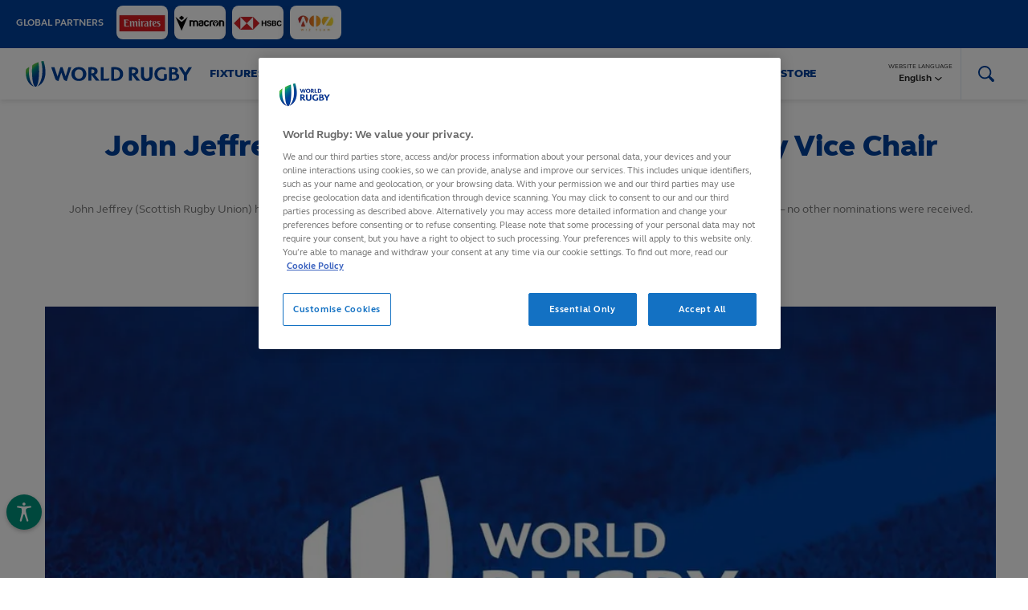

--- FILE ---
content_type: text/html;charset=utf-8
request_url: https://www.world.rugby/news/802450/john-jeffrey-nominated-for-vacant-world-rugby-vice-chair-position
body_size: 14332
content:
<!DOCTYPE html>
<!--[if lt IE 7]><html class="no-js lt-ie9 lt-ie8 lt-ie7"><![endif]-->
<!--[if IE 7]><html class="no-js lt-ie9 lt-ie8"><![endif]-->
<!--[if IE 8]><html class="no-js lt-ie9"><![endif]-->
<!--[if gt IE 8]><!-->
<html class="no-js">
<!--<![endif]-->
<html>
<head>
    <!-- Designed and built by Pulselive - www.pulselive.com -->
    <meta charset="utf-8">
    <meta http-equiv="X-UA-Compatible" content="IE=edge,chrome=1">
    <meta name="viewport" content="width=device-width, initial-scale=1, user-scalable=0">
    <link rel="icon" type="image/png" href="/resources/prod/v9.19.3/i/favicons/favicon-irb-32x32.png" sizes="32x32" />
    <link rel="icon" type="image/png" href="/resources/prod/v9.19.3/i/favicons/favicon-irb-16x16.png" sizes="16x16" />

    <meta name="twitter:card" content="summary_large_image">
    <meta name="twitter:site" content="@WorldRugby">
    <meta name="og:image" content="https://www.world.rugby/resources/prod/v9.19.3/i/meta/wr.png">
    <meta name="author" content="worldrugby.org">
    
    <link rel="preconnect" href="https://assetscdn.stackla.com" crossorigin>
    <link rel="dns-prefetch" href="https://assetscdn.stackla.com">
    <link rel="preconnect" href="https://www.google-analytics.com" crossorigin>
    <link rel="dns-prefetch" href="https://www.google-analytics.com">

    <!-- preloads -->
    <!-- The below script has been introduced to stop users being able to search for uppercase characters within the site url
    i.e a user could search https://world.rugby?lang=EN which would cause the page to not pick up the language parameter.
    It checks to see if the search is the same value as the lowercase version of the window location. If it
    is not, then it redirects to the lowercase version, which will then request the correct version of the page. 
    -->
    <script>
        if ( window.location.search !== window.location.search.toLowerCase() ) {
            window.location.href = `${ window.location.origin }${ window.location.pathname }${ window.location.search.toLowerCase() }`
        }
    </script>
    
    <link as="style" href="/resources/prod/v9.19.3/css/t-wr.css" rel="preload">
    <!--<link as="script" href="/resources/prod/v9.19.3/js/3rdparty-lib.js" rel="preload">-->
    <!--<link as="script" href="/resources/prod/v9.19.3/js/pulse-lib.js" rel="preload">-->
    
    
    <!--<link as="script" href="/resources/prod/v9.19.3/js/pulse-ui.js" rel="preload">
    <link as="script" href="/resources/prod/v9.19.3/js/3rdparty-lib-vh.js" rel="preload">
    <link as="script" href="/resources/prod/v9.19.3/js/pulse-common-vh.js" rel="preload">-->
    
    <link as="script" href="/resources/prod/v9.19.3/js/3rdparty-lib.js" rel="preload">
    <link as="script" href="/resources/prod/v9.19.3/js/pulse-lib.js" rel="preload">
    <link as="script" href="/resources/prod/v9.19.3/js/pulse-ui.js" rel="preload">

    <meta name="twitter:title" content="John Jeffrey nominated for vacant World Rugby Vice Chair position | World Rugby"/>
<meta name="twitter:image" content="https://resources.worldrugby-rims.pulselive.com/photo-resources/2025/02/05/0ea593c5-073f-4d68-b81d-c3af2ea183bd/2020-WR_mark_generic.jpg?width=550&height=367"/>
<meta property="og:image" content="https://resources.worldrugby-rims.pulselive.com/photo-resources/2025/02/05/0ea593c5-073f-4d68-b81d-c3af2ea183bd/2020-WR_mark_generic.jpg?width=550&height=367"/>
<title>John Jeffrey nominated for vacant World Rugby Vice Chair position | World Rugby</title>
<meta property="og:image:height" content="367"/>
<meta name="keywords" content="text"/>
<meta property="og:image:width" content="550"/>
<meta property="og:type" content="article"/>
<meta property="twitter:card" content="summary_large_image"/>
<meta name="description" content="John Jeffrey (Scottish Rugby Union) has been nominated in accordance with the World Rugby Bye-Laws for the vacant position of Vice Chair – no other nominations were received."/>
<meta name="twitter:description" content="John Jeffrey (Scottish Rugby Union) has been nominated in accordance with the World Rugby Bye-Laws for the vacant position of Vice Chair – no other nominations were received."/>
<meta property="og:url" content="https://www.world.rugby/news/802450?lang=en"/>
<meta property="og:title" content="John Jeffrey nominated for vacant World Rugby Vice Chair position | World Rugby"/>
<meta property="og:description" content="John Jeffrey (Scottish Rugby Union) has been nominated in accordance with the World Rugby Bye-Laws for the vacant position of Vice Chair – no other nominations were received."/>

    
    <link rel="stylesheet" href="/resources/prod/v9.19.3/css/t-wr.css">
    
            <meta property="og:locale" content="en_gb" />
            <meta property="og:locale:alternate" content="ja_jp" />
            <meta property="og:locale:alternate" content="es_es" />
            <meta property="og:locale:alternate" content="fr_fr" />


<link rel="alternate" href="https://www.world.rugby/news/802450/john-jeffrey-nominated-for-vacant-world-rugby-vice-chair-position" hreflang="x-default"  />
<link rel="alternate" href="https://www.world.rugby/news/802450/john-jeffrey-nominated-for-vacant-world-rugby-vice-chair-position?lang=en" hreflang="en" />
<link rel="alternate" href="https://www.world.rugby/news/802450/john-jeffrey-nominated-for-vacant-world-rugby-vice-chair-position?lang=fr" hreflang="fr" />
<link rel="alternate" href="https://www.world.rugby/news/802450/john-jeffrey-nominated-for-vacant-world-rugby-vice-chair-position?lang=es" hreflang="es" />
<link rel="alternate" href="https://www.world.rugby/news/802450/john-jeffrey-nominated-for-vacant-world-rugby-vice-chair-position?lang=ja" hreflang="ja" />

    <script src="////translations.wr-rims-prod.pulselive.com/production/worldrugby/en.js"></script>


    <!-- Google Tag Manager -->
<script>(function(w,d,s,l,i){w[l]=w[l]||[];w[l].push({'gtm.start':
new Date().getTime(),event:'gtm.js'});var f=d.getElementsByTagName(s)[0],
j=d.createElement(s),dl=l!='dataLayer'?'&l='+l:'';j.async=true;j.src=
'https://www.googletagmanager.com/gtm.js?id='+i+dl;f.parentNode.insertBefore(j,f);
})(window,document,'script','dataLayer','GTM-T7G6VWT');</script>
<!-- End Google Tag Manager -->


<script data-widget="facebook-pixel" data-script="common_cmp-oob-vendors" data-embed-code="!function(f,b,e,v,n,t,s)
{if(f.fbq)return;n=f.fbq=function(){n.callMethod?
n.callMethod.apply(n,arguments):n.queue.push(arguments)};
if(!f._fbq)f._fbq=n;n.push=n;n.loaded=!0;n.version='2.0';
n.queue=[];t=b.createElement(e);t.async=!0;
t.src=v;s=b.getElementsByTagName(e)[0];
s.parentNode.insertBefore(t,s)}(window,document,'script',
'https://connect.facebook.net/en_US/fbevents.js');
fbq('init', '1018419418718574');
fbq('track', 'PageView');"></script>
<noscript>
    <img height="1" width="1" src="https://www.facebook.com/tr?id=1018419418718574&ev=PageView&noscript=1"/>
</noscript>

<!-- OneTrust Cookies Consent Notice start for www.world.rugby --> <script src="https://cdn.cookielaw.org/scripttemplates/otSDKStub.js"  type="text/javascript" charset="UTF-8" data-domain-script="f7a5ea7a-5037-4f43-b0dc-9d39a2e3bdc0" ></script> <script type="text/javascript"> function OptanonWrapper() { } </script> <!-- OneTrust Cookies Consent Notice end for www.world.rugby -->

<script type="text/javascript">
    setTimeout(function() { 
        const cookieLink = document.querySelector('#onetrust-policy-text a');
        if( cookieLink ) {
            cookieLink.setAttribute('target','_blank')
        }
    }, 1000);
</script>
    
        <style>
            .vh-featured-series-playlist__background-video #vjs-big-pause-button {
                display: none !important;
            }
            .partner-bar__item-wrapper.cms-images .partner-bar__image {
                max-width: 100%;
            }
        </style>
    
</head>

<body>
    

    <!-- Google Tag Manager (noscript) -->
<noscript><iframe src="https://www.googletagmanager.com/ns.html?id=GTM-T7G6VWT"
height="0" width="0" style="display:none;visibility:hidden"></iframe></noscript>
<!-- End Google Tag Manager (noscript) -->


<div
    data-script="world-rugby_bloomreach"
    class='js-bloomreach-settings u-hide'
    data-target="https://api.uk.exponea.com"
    data-token="584a2910-3793-11ee-8fb8-badd09eede69"
    data-non_personalized_weblayers="true">
</div>
    
<section class="mainContent " >
    <div class="flex-content">
        




    <div class="partner-bar" data-widget="partner-bar-carousel" data-script="common_partner-bar">
        <div class="partner-bar__wrapper">
            <div class="partner-bar__wrapper-inner js-partner-bar-wrapper-inner">
                <div class="partner-bar__content-container" data-widget="carousel">
                    <div class="partner-bar__partners-label">
                        Global Partners
                        <div>
                            <span class="js-pagination"></span>
                            <span class="js-previous"></span>
                            <span class="js-next"></span>
                        </div>
                    </div>
                        <div class="partner-bar__panel partner-bar__panel--carousel">
                                <div class="partner-bar__list js-slide-container">
                                        <div class="partner-bar__item-wrapper cms-images js-item">
        <a class="partner-bar__item" href="https://www.emirates.com/uk/english/" target="_blank" rel="noopener" >



        <picture class="partner-bar__picture " >




                    <source srcset="https://resources.worldrugby-rims.pulselive.com/photo-resources/2024/09/09/7889fe63-77a1-4f08-b877-52b4d2dabca7/WR_Emirates.png?width=128 1x, https://resources.worldrugby-rims.pulselive.com/photo-resources/2024/09/09/7889fe63-77a1-4f08-b877-52b4d2dabca7/WR_Emirates.png?width=256 2x" media="(min-width: 1301px)">


            <img class="partner-bar__image " src="https://resources.worldrugby-rims.pulselive.com/photo-resources/2024/09/09/7889fe63-77a1-4f08-b877-52b4d2dabca7/WR_Emirates.png?width=128" alt="WR_Emirates">
        </picture>

        </a>
                                        </div>
                                        <div class="partner-bar__item-wrapper cms-images js-item">
        <a class="partner-bar__item" href="https://www.macron.com/uk/" target="_blank" rel="noopener" >



        <picture class="partner-bar__picture " >




                    <source srcset="https://resources.worldrugby-rims.pulselive.com/photo-resources/2024/09/09/e3f87ff2-f64d-4b49-9e37-d12f6c791580/Macron-Logo.png?width=128 1x, https://resources.worldrugby-rims.pulselive.com/photo-resources/2024/09/09/e3f87ff2-f64d-4b49-9e37-d12f6c791580/Macron-Logo.png?width=256 2x" media="(min-width: 1301px)">


            <img class="partner-bar__image " src="https://resources.worldrugby-rims.pulselive.com/photo-resources/2024/09/09/e3f87ff2-f64d-4b49-9e37-d12f6c791580/Macron-Logo.png?width=128" alt="Macron Logo">
        </picture>

        </a>
                                        </div>
                                        <div class="partner-bar__item-wrapper cms-images js-item">
        <a class="partner-bar__item" href="https://www.hsbc.com/" target="_blank" rel="noopener" >



        <picture class="partner-bar__picture " >




                    <source srcset="https://resources.worldrugby-rims.pulselive.com/photo-resources/2024/09/09/07b78b2c-11d9-4387-b629-7b87ffd8aafa/HSBC-Logo.png?width=128 1x, https://resources.worldrugby-rims.pulselive.com/photo-resources/2024/09/09/07b78b2c-11d9-4387-b629-7b87ffd8aafa/HSBC-Logo.png?width=256 2x" media="(min-width: 1301px)">


            <img class="partner-bar__image " src="https://resources.worldrugby-rims.pulselive.com/photo-resources/2024/09/09/07b78b2c-11d9-4387-b629-7b87ffd8aafa/HSBC-Logo.png?width=128" alt="HSBC Logo">
        </picture>

        </a>
                                        </div>
                                        <div class="partner-bar__item-wrapper cms-images js-item">
        <a class="partner-bar__item" href="https://wiz-team.com/" target="_blank" rel="noopener" >



        <picture class="partner-bar__picture " >




                    <source srcset="https://resources.worldrugby-rims.pulselive.com/photo-resources/2024/11/20/801672b6-33c4-4873-99a6-07947d945d99/WizTeam-WR.png?width=128 1x, https://resources.worldrugby-rims.pulselive.com/photo-resources/2024/11/20/801672b6-33c4-4873-99a6-07947d945d99/WizTeam-WR.png?width=256 2x" media="(min-width: 1301px)">


            <img class="partner-bar__image " src="https://resources.worldrugby-rims.pulselive.com/photo-resources/2024/11/20/801672b6-33c4-4873-99a6-07947d945d99/WizTeam-WR.png?width=128" alt="WizTeam-WR">
        </picture>

        </a>
                                        </div>
                                </div>
                        </div>
                </div>
            </div>
        </div>
    </div>







































    <div class="main-nav  js-main-nav" data-widget="main-header" data-script="common_main-header">
        <div class="main-nav__container js-main-nav-container">
            <div class="main-nav__nav-container">
                <div class="main-nav__top-bar">
                    <button class="main-nav__mobile-open js-mobile-menu-open">
	<svg class="icon main-nav__mobile-open-icon">
		<use xmlns:xlink="http://www.w3.org/1999/xlink" xlink:href="/resources/prod/v9.19.3/i/svg-output/icons.svg#icn-burger"></use>
	</svg>
                    </button>
                    <button class="main-nav__mobile-close js-mobile-menu-close">
	<svg class="icon main-nav__mobile-close-icon">
		<use xmlns:xlink="http://www.w3.org/1999/xlink" xlink:href="/resources/prod/v9.19.3/i/svg-output/icons.svg#icn-close"></use>
	</svg>
                    </button>

                    <a href="/" class="main-nav__logo ">
                        <span class="u-screen-reader">World Rugby</span>
                    </a>

                    <div class="main-nav__search  u-show-desktop js-search-toggle">
	<svg class="icon main-nav__search-icon icon-search">
		<use xmlns:xlink="http://www.w3.org/1999/xlink" xlink:href="/resources/prod/v9.19.3/i/svg-output/icons.svg#icn-search"></use>
	</svg>
	<svg class="icon main-nav__search-icon icon-close-refresh">
		<use xmlns:xlink="http://www.w3.org/1999/xlink" xlink:href="/resources/prod/v9.19.3/i/svg-output/icons.svg#icn-close-refresh"></use>
	</svg>
                    </div>
                </div>

                <div class="main-nav__mobile js-main-nav-mobile">
                    <ul class="main-nav__primary">
        <li class="main-nav__item  ">

                <div class="main-nav__link main-nav__link--has-drop-down js-submenu-toggle " data-nav-index="0" data-target="fixtures_&_results0">
                    Fixtures & Results
	<svg class="icon main-nav__caret-down">
		<use xmlns:xlink="http://www.w3.org/1999/xlink" xlink:href="/resources/prod/v9.19.3/i/svg-output/icons.svg#icn-chevron"></use>
	</svg>

                    <div class="main-nav__drop-down main-nav__drop-down--hover" tabindex="0" data-drop-down="fixtures_&_results0">
                        <div class="main-nav__drop-down-title js-submenu-toggle" data-target="fixtures_&_results0">
                            	<svg class="icon ">
		<use xmlns:xlink="http://www.w3.org/1999/xlink" xlink:href="/resources/prod/v9.19.3/i/svg-output/icons.svg#icn-chevron"></use>
	</svg>
 Fixtures & Results
                        </div>
                        <div class="main-nav__drop-down-options">
                            <ul class="main-nav__drop-down-options-list">
                                        <li class="main-nav__drop-down-option    ">
                                            <a class="main-nav__drop-down-link"  href="/tournaments/fixtures-results">
                                                Calendar
                                            </a>

                                        </li>
                                        <li class="main-nav__drop-down-option    ">
                                            <a class="main-nav__drop-down-link"  href="/tournaments/competitions">
                                                Competitions
                                            </a>

                                        </li>
                                        <li class="main-nav__drop-down-option    ">
                                            <a class="main-nav__drop-down-link"  href="/rankings">
                                                World Rugby Rankings
                                            </a>

                                        </li>
                            </ul>
                        </div>
                    </div>
                </div>
        </li>
        <li class="main-nav__item nav-promo--tournament ">

                <div class="main-nav__link main-nav__link--has-drop-down js-submenu-toggle " data-nav-index="1" data-target="tournaments1">
                    Tournaments
	<svg class="icon main-nav__caret-down">
		<use xmlns:xlink="http://www.w3.org/1999/xlink" xlink:href="/resources/prod/v9.19.3/i/svg-output/icons.svg#icn-chevron"></use>
	</svg>

                    <div class="main-nav__drop-down main-nav__drop-down--hover" tabindex="0" data-drop-down="tournaments1">
                        <div class="main-nav__drop-down-title js-submenu-toggle" data-target="tournaments1">
                            	<svg class="icon ">
		<use xmlns:xlink="http://www.w3.org/1999/xlink" xlink:href="/resources/prod/v9.19.3/i/svg-output/icons.svg#icn-chevron"></use>
	</svg>
 Tournaments
                        </div>
                        <div class="main-nav__drop-down-options">
                            <ul class="main-nav__drop-down-options-list">
                                        <li class="main-nav__drop-down-option    ">
                                            <a class="main-nav__drop-down-link" target="_blank" rel="noopener" href="https://www.rugbyworldcup.com/2025">
                                                Women's Rugby World Cup 2025
	<svg class="icon external-link">
		<use xmlns:xlink="http://www.w3.org/1999/xlink" xlink:href="/resources/prod/v9.19.3/i/svg-output/icons.svg#icn-external"></use>
	</svg>
                                            </a>

                                        </li>
                                        <li class="main-nav__drop-down-option    ">
                                            <a class="main-nav__drop-down-link" target="_blank" rel="noopener" href="https://www.svns.com/">
                                                HSBC SVNS
	<svg class="icon external-link">
		<use xmlns:xlink="http://www.w3.org/1999/xlink" xlink:href="/resources/prod/v9.19.3/i/svg-output/icons.svg#icn-external"></use>
	</svg>
                                            </a>

                                        </li>
                                        <li class="main-nav__drop-down-option    ">
                                            <a class="main-nav__drop-down-link" target="_blank" rel="noopener" href="https://www.rugbyworldcup.com/2027">
                                                Men's Rugby World Cup 2027
	<svg class="icon external-link">
		<use xmlns:xlink="http://www.w3.org/1999/xlink" xlink:href="/resources/prod/v9.19.3/i/svg-output/icons.svg#icn-external"></use>
	</svg>
                                            </a>

                                        </li>
                                        <li class="main-nav__drop-down-option    ">
                                            <a class="main-nav__drop-down-link" target="_blank" rel="noopener" href="https://www.wxvrugby.com/">
                                                WXV
	<svg class="icon external-link">
		<use xmlns:xlink="http://www.w3.org/1999/xlink" xlink:href="/resources/prod/v9.19.3/i/svg-output/icons.svg#icn-external"></use>
	</svg>
                                            </a>

                                        </li>
                                        <li class="main-nav__drop-down-option    ">
                                            <a class="main-nav__drop-down-link"  href="/tournaments/pacific-nations-cup">
                                                Pacific Nations Cup
                                            </a>

                                        </li>
                                        <li class="main-nav__drop-down-option    ">
                                            <a class="main-nav__drop-down-link"  href="/tournaments/autumn-nations-series">
                                                Autumn Nations Series
                                            </a>

                                        </li>
                                        <li class="main-nav__drop-down-option    ">
                                            <a class="main-nav__drop-down-link"  href="/tournaments/six-nations">
                                                Six Nations
                                            </a>

                                        </li>
                                        <li class="main-nav__drop-down-option    ">
                                            <a class="main-nav__drop-down-link"  href="/tournaments/challenger-series">
                                                HSBC Sevens Challenger
                                            </a>

                                        </li>
                                        <li class="main-nav__drop-down-option  main-nav__drop-down-option--children  ">
                                            <a class="main-nav__drop-down-link"  href="/tournaments/olympics/paris-2024">
                                                Olympic Games
                                            </a>

                                                <div class="main-nav__tertiary-toggle js-tertiary-toggle"  data-target="olympic_games8">
	<svg class="icon main-nav__drop-down-chevron">
		<use xmlns:xlink="http://www.w3.org/1999/xlink" xlink:href="/resources/prod/v9.19.3/i/svg-output/icons.svg#icn-chevron-down"></use>
	</svg>
                                                </div>

                                                <ul class="main-nav__tertiary" data-drop-down="olympic_games8">
                                                        <li class="main-nav__tertiary-option">
                                                            <a class="main-nav__tertiary-link js-tertiary-link "  href="/tournaments/olympics/paris-2024">
                                                                Paris 2024
                                                            </a>
                                                        </li>
                                                        <li class="main-nav__tertiary-option">
                                                            <a class="main-nav__tertiary-link js-tertiary-link "  href="/tournaments/olympics/paris-2024/matches">
                                                                Matches
                                                            </a>
                                                        </li>
                                                        <li class="main-nav__tertiary-option">
                                                            <a class="main-nav__tertiary-link js-tertiary-link "  href="/tournaments/olympics/paris-2024/pools-standings">
                                                                Pools and standings
                                                            </a>
                                                        </li>
                                                        <li class="main-nav__tertiary-option">
                                                            <a class="main-nav__tertiary-link js-tertiary-link "  href="/tournaments/olympics/paris-2024/participating-nations">
                                                                Teams
                                                            </a>
                                                        </li>
                                                        <li class="main-nav__tertiary-option">
                                                            <a class="main-nav__tertiary-link js-tertiary-link "  href="/tournaments/olympics/paris-2024/monaco-repechage">
                                                                Qualifying
                                                            </a>
                                                        </li>
                                                        <li class="main-nav__tertiary-option">
                                                            <a class="main-nav__tertiary-link js-tertiary-link "  href="/tournaments/olympics/faq">
                                                                FAQ
                                                            </a>
                                                        </li>
                                                        <li class="main-nav__tertiary-option">
                                                            <a class="main-nav__tertiary-link js-tertiary-link "  href="/tournaments/olympics/history">
                                                                History
                                                            </a>
                                                        </li>
                                                        <li class="main-nav__tertiary-option">
                                                            <a class="main-nav__tertiary-link js-tertiary-link "  href="/tournaments/olympics/paris-2024/sign-up-newsletter">
                                                                Sign up
                                                            </a>
                                                        </li>
                                                        <li class="main-nav__tertiary-option">
                                                            <a class="main-nav__tertiary-link js-tertiary-link "  href="/tournaments/olympics/solidarity">
                                                                Solidarity
                                                            </a>
                                                        </li>
                                                </ul>
                                        </li>
                                        <li class="main-nav__drop-down-option    ">
                                            <a class="main-nav__drop-down-link"  href="/tournaments/u20/championship">
                                                U20 Championship
                                            </a>

                                        </li>
                                        <li class="main-nav__drop-down-option    ">
                                            <a class="main-nav__drop-down-link"  href="/tournaments/pacific-four-series">
                                                Pacific Four Series
                                            </a>

                                        </li>
                            </ul>
                        </div>
                    </div>
                </div>
        </li>
        <li class="main-nav__item nav-promo--tournament ">

                <div class="main-nav__link main-nav__link--has-drop-down js-submenu-toggle " data-nav-index="2" data-target="the_game2">
                    The Game
	<svg class="icon main-nav__caret-down">
		<use xmlns:xlink="http://www.w3.org/1999/xlink" xlink:href="/resources/prod/v9.19.3/i/svg-output/icons.svg#icn-chevron"></use>
	</svg>

                    <div class="main-nav__drop-down main-nav__drop-down--hover" tabindex="0" data-drop-down="the_game2">
                        <div class="main-nav__drop-down-title js-submenu-toggle" data-target="the_game2">
                            	<svg class="icon ">
		<use xmlns:xlink="http://www.w3.org/1999/xlink" xlink:href="/resources/prod/v9.19.3/i/svg-output/icons.svg#icn-chevron"></use>
	</svg>
 The Game
                        </div>
                        <div class="main-nav__drop-down-options">
                            <ul class="main-nav__drop-down-options-list">
                                        <li class="main-nav__drop-down-option  main-nav__drop-down-option--children  ">
                                            <a class="main-nav__drop-down-link"  href="/tournaments/awards">
                                                World Rugby Awards
                                            </a>

                                                <div class="main-nav__tertiary-toggle js-tertiary-toggle"  data-target="world_rugby_awards0">
	<svg class="icon main-nav__drop-down-chevron">
		<use xmlns:xlink="http://www.w3.org/1999/xlink" xlink:href="/resources/prod/v9.19.3/i/svg-output/icons.svg#icn-chevron-down"></use>
	</svg>
                                                </div>

                                                <ul class="main-nav__tertiary" data-drop-down="world_rugby_awards0">
                                                        <li class="main-nav__tertiary-option">
                                                            <a class="main-nav__tertiary-link js-tertiary-link "  href="/tournaments/awards/past-winners/2024">
                                                                Roll of Honour
                                                            </a>
                                                        </li>
                                                        <li class="main-nav__tertiary-option">
                                                            <a class="main-nav__tertiary-link js-tertiary-link "  href="/tournaments/awards/voting-panel">
                                                                Voting panel
                                                            </a>
                                                        </li>
                                                </ul>
                                        </li>
                                        <li class="main-nav__drop-down-option    ">
                                            <a class="main-nav__drop-down-link" target="_blank" rel="noopener" href="https://www.world.rugby/halloffame">
                                                World Rugby Hall of Fame
	<svg class="icon external-link">
		<use xmlns:xlink="http://www.w3.org/1999/xlink" xlink:href="/resources/prod/v9.19.3/i/svg-output/icons.svg#icn-external"></use>
	</svg>
                                            </a>

                                        </li>
                                        <li class="main-nav__drop-down-option  main-nav__drop-down-option--children  ">
                                            <a class="main-nav__drop-down-link"  href="/the-game/laws">
                                                Laws of the game
                                            </a>

                                                <div class="main-nav__tertiary-toggle js-tertiary-toggle"  data-target="laws_of_the_game2">
	<svg class="icon main-nav__drop-down-chevron">
		<use xmlns:xlink="http://www.w3.org/1999/xlink" xlink:href="/resources/prod/v9.19.3/i/svg-output/icons.svg#icn-chevron-down"></use>
	</svg>
                                                </div>

                                                <ul class="main-nav__tertiary" data-drop-down="laws_of_the_game2">
                                                        <li class="main-nav__tertiary-option">
                                                            <a class="main-nav__tertiary-link js-tertiary-link "  href="/the-game/laws/definitions">
                                                                Definitions
                                                            </a>
                                                        </li>
                                                        <li class="main-nav__tertiary-option">
                                                            <a class="main-nav__tertiary-link js-tertiary-link "  href="/the-game/laws/law">
                                                                Laws by number
                                                            </a>
                                                        </li>
                                                        <li class="main-nav__tertiary-option">
                                                            <a class="main-nav__tertiary-link js-tertiary-link "  href="/the-game/laws/variations">
                                                                Variations
                                                            </a>
                                                        </li>
                                                        <li class="main-nav__tertiary-option">
                                                            <a class="main-nav__tertiary-link js-tertiary-link "  href="/the-game/laws/signals">
                                                                Match official signals
                                                            </a>
                                                        </li>
                                                        <li class="main-nav__tertiary-option">
                                                            <a class="main-nav__tertiary-link js-tertiary-link "  href="/the-game/laws/global-law-trials">
                                                                Global law trials
                                                            </a>
                                                        </li>
                                                        <li class="main-nav__tertiary-option">
                                                            <a class="main-nav__tertiary-link js-tertiary-link "  href="/the-game/laws/guidelines">
                                                                Law application guidelines
                                                            </a>
                                                        </li>
                                                        <li class="main-nav__tertiary-option">
                                                            <a class="main-nav__tertiary-link js-tertiary-link "  href="/the-game/laws/clarifications">
                                                                Clarifications in law
                                                            </a>
                                                        </li>
                                                </ul>
                                        </li>
                                        <li class="main-nav__drop-down-option  main-nav__drop-down-option--children  ">
                                            <a class="main-nav__drop-down-link"  href="/the-game/beginners-guide">
                                                Beginner's guide to rugby
                                            </a>

                                                <div class="main-nav__tertiary-toggle js-tertiary-toggle"  data-target="beginner's_guide_to_rugby3">
	<svg class="icon main-nav__drop-down-chevron">
		<use xmlns:xlink="http://www.w3.org/1999/xlink" xlink:href="/resources/prod/v9.19.3/i/svg-output/icons.svg#icn-chevron-down"></use>
	</svg>
                                                </div>

                                                <ul class="main-nav__tertiary" data-drop-down="beginner's_guide_to_rugby3">
                                                        <li class="main-nav__tertiary-option">
                                                            <a class="main-nav__tertiary-link js-tertiary-link "  href="https://www.world.rugby/the-game/beginners-guide/safety">
                                                                About the game
                                                            </a>
                                                        </li>
                                                </ul>
                                        </li>
                                        <li class="main-nav__drop-down-option  main-nav__drop-down-option--children  ">
                                            <a class="main-nav__drop-down-link"  href="/the-game/training-education">
                                                Training and Education
                                            </a>

                                                <div class="main-nav__tertiary-toggle js-tertiary-toggle"  data-target="training_and_education4">
	<svg class="icon main-nav__drop-down-chevron">
		<use xmlns:xlink="http://www.w3.org/1999/xlink" xlink:href="/resources/prod/v9.19.3/i/svg-output/icons.svg#icn-chevron-down"></use>
	</svg>
                                                </div>

                                                <ul class="main-nav__tertiary" data-drop-down="training_and_education4">
                                                        <li class="main-nav__tertiary-option">
                                                            <a class="main-nav__tertiary-link js-tertiary-link "  href="/the-game/training-education/elearning">
                                                                Online learning modules
                                                            </a>
                                                        </li>
                                                        <li class="main-nav__tertiary-option">
                                                            <a class="main-nav__tertiary-link js-tertiary-link "  href="/the-game/training-education/face-to-face">
                                                                Face to face learning
                                                            </a>
                                                        </li>
                                                        <li class="main-nav__tertiary-option">
                                                            <a class="main-nav__tertiary-link js-tertiary-link "  href="/the-game/training-education/global-qualifications">
                                                                Global coaching qualifications
                                                            </a>
                                                        </li>
                                                        <li class="main-nav__tertiary-option">
                                                            <a class="main-nav__tertiary-link js-tertiary-link "  href="/the-game/training-education/global-match-official-qualifications">
                                                                Global match official qualifications
                                                            </a>
                                                        </li>
                                                        <li class="main-nav__tertiary-option">
                                                            <a class="main-nav__tertiary-link js-tertiary-link "  href="/the-game/training-education/medical-education-equivalence">
                                                                Medical education equivalence
                                                            </a>
                                                        </li>
                                                        <li class="main-nav__tertiary-option">
                                                            <a class="main-nav__tertiary-link js-tertiary-link "  href="/the-game/training-education/contacts">
                                                                Contacts
                                                            </a>
                                                        </li>
                                                </ul>
                                        </li>
                                        <li class="main-nav__drop-down-option  main-nav__drop-down-option--children  ">
                                            <a class="main-nav__drop-down-link"  href="/the-game/game-participation">
                                                Game Development
                                            </a>

                                                <div class="main-nav__tertiary-toggle js-tertiary-toggle"  data-target="game_development5">
	<svg class="icon main-nav__drop-down-chevron">
		<use xmlns:xlink="http://www.w3.org/1999/xlink" xlink:href="/resources/prod/v9.19.3/i/svg-output/icons.svg#icn-chevron-down"></use>
	</svg>
                                                </div>

                                                <ul class="main-nav__tertiary" data-drop-down="game_development5">
                                                        <li class="main-nav__tertiary-option">
                                                            <a class="main-nav__tertiary-link js-tertiary-link "  href="/the-game/game-participation/get-into-rugby">
                                                                Get Into Rugby
                                                            </a>
                                                        </li>
                                                        <li class="main-nav__tertiary-option">
                                                            <a class="main-nav__tertiary-link js-tertiary-link "  href="/t1rugby">
                                                                T1 Rugby
                                                            </a>
                                                        </li>
                                                        <li class="main-nav__tertiary-option">
                                                            <a class="main-nav__tertiary-link js-tertiary-link "  href="/the-game/game-participation/rugby-rising/play">
                                                                Rugby Rising Play
                                                            </a>
                                                        </li>
                                                </ul>
                                        </li>
                                        <li class="main-nav__drop-down-option  main-nav__drop-down-option--children  ">
                                            <a class="main-nav__drop-down-link"  href="/the-game/game-systems">
                                                Game Systems
                                            </a>

                                                <div class="main-nav__tertiary-toggle js-tertiary-toggle"  data-target="game_systems6">
	<svg class="icon main-nav__drop-down-chevron">
		<use xmlns:xlink="http://www.w3.org/1999/xlink" xlink:href="/resources/prod/v9.19.3/i/svg-output/icons.svg#icn-chevron-down"></use>
	</svg>
                                                </div>

                                                <ul class="main-nav__tertiary" data-drop-down="game_systems6">
                                                        <li class="main-nav__tertiary-option">
                                                            <a class="main-nav__tertiary-link js-tertiary-link "  href="/the-game/game-systems/stats">
                                                                Information Management
                                                            </a>
                                                        </li>
                                                        <li class="main-nav__tertiary-option">
                                                            <a class="main-nav__tertiary-link js-tertiary-link "  href="/the-game/game-systems/match-technology/">
                                                                Match Technology
                                                            </a>
                                                        </li>
                                                        <li class="main-nav__tertiary-option">
                                                            <a class="main-nav__tertiary-link js-tertiary-link "  href="/the-game/game-systems/innovation">
                                                                Innovation
                                                            </a>
                                                        </li>
                                                        <li class="main-nav__tertiary-option">
                                                            <a class="main-nav__tertiary-link js-tertiary-link "  href="/the-game/game-systems/rugby-tech-advice">
                                                                Technical Solutions
                                                            </a>
                                                        </li>
                                                </ul>
                                        </li>
                                        <li class="main-nav__drop-down-option  main-nav__drop-down-option--children  ">
                                            <a class="main-nav__drop-down-link"  href="/the-game/high-performance">
                                                High performance
                                            </a>

                                                <div class="main-nav__tertiary-toggle js-tertiary-toggle"  data-target="high_performance7">
	<svg class="icon main-nav__drop-down-chevron">
		<use xmlns:xlink="http://www.w3.org/1999/xlink" xlink:href="/resources/prod/v9.19.3/i/svg-output/icons.svg#icn-chevron-down"></use>
	</svg>
                                                </div>

                                                <ul class="main-nav__tertiary" data-drop-down="high_performance7">
                                                        <li class="main-nav__tertiary-option">
                                                            <a class="main-nav__tertiary-link js-tertiary-link "  href="/the-game/high-performance/officiating">
                                                                Match officials
                                                            </a>
                                                        </li>
                                                        <li class="main-nav__tertiary-option">
                                                            <a class="main-nav__tertiary-link js-tertiary-link "  href="https://www.world.rugby/the-game/game-analysis/reports">
                                                                Game analysis
                                                            </a>
                                                        </li>
                                                </ul>
                                        </li>
                                        <li class="main-nav__drop-down-option  main-nav__drop-down-option--children  ">
                                            <a class="main-nav__drop-down-link"  href="/the-game/player-welfare">
                                                Player welfare
                                            </a>

                                                <div class="main-nav__tertiary-toggle js-tertiary-toggle"  data-target="player_welfare8">
	<svg class="icon main-nav__drop-down-chevron">
		<use xmlns:xlink="http://www.w3.org/1999/xlink" xlink:href="/resources/prod/v9.19.3/i/svg-output/icons.svg#icn-chevron-down"></use>
	</svg>
                                                </div>

                                                <ul class="main-nav__tertiary" data-drop-down="player_welfare8">
                                                        <li class="main-nav__tertiary-option">
                                                            <a class="main-nav__tertiary-link js-tertiary-link "  href="/the-game/player-welfare/medical">
                                                                Medical
                                                            </a>
                                                        </li>
                                                        <li class="main-nav__tertiary-option">
                                                            <a class="main-nav__tertiary-link js-tertiary-link "  href="/the-game/player-welfare/guidelines">
                                                                Guidelines
                                                            </a>
                                                        </li>
                                                        <li class="main-nav__tertiary-option">
                                                            <a class="main-nav__tertiary-link js-tertiary-link "  href="/the-game/player-welfare/womens-health">
                                                                Women's Health
                                                            </a>
                                                        </li>
                                                        <li class="main-nav__tertiary-option">
                                                            <a class="main-nav__tertiary-link js-tertiary-link "  href="/the-game/player-welfare/womens-health/essential-information">
                                                                Women's Health Webinars
                                                            </a>
                                                        </li>
                                                        <li class="main-nav__tertiary-option">
                                                            <a class="main-nav__tertiary-link js-tertiary-link "  href="/the-game/player-welfare/research">
                                                                Research
                                                            </a>
                                                        </li>
                                                        <li class="main-nav__tertiary-option">
                                                            <a class="main-nav__tertiary-link js-tertiary-link "  href="/the-game/player-welfare/conferences/medical/MCC-2022">
                                                                Conferences
                                                            </a>
                                                        </li>
                                                        <li class="main-nav__tertiary-option">
                                                            <a class="main-nav__tertiary-link js-tertiary-link "  href="/the-game/facilities-equipment/">
                                                                Facilities and Equipment
                                                            </a>
                                                        </li>
                                                        <li class="main-nav__tertiary-option">
                                                            <a class="main-nav__tertiary-link js-tertiary-link "  href="/the-game/training-education/elearning">
                                                                Training and Education
                                                            </a>
                                                        </li>
                                                        <li class="main-nav__tertiary-option">
                                                            <a class="main-nav__tertiary-link js-tertiary-link " target="_blank" rel="noopener" href="https://keeprugbyclean.worldrugby.org/">
                                                                Anti doping
	<svg class="icon external-link">
		<use xmlns:xlink="http://www.w3.org/1999/xlink" xlink:href="/resources/prod/v9.19.3/i/svg-output/icons.svg#icn-external"></use>
	</svg>
                                                            </a>
                                                        </li>
                                                </ul>
                                        </li>
                                        <li class="main-nav__drop-down-option  main-nav__drop-down-option--children  ">
                                            <a class="main-nav__drop-down-link"  href="/the-game/impact-beyond">
                                                Impact Beyond
                                            </a>

                                                <div class="main-nav__tertiary-toggle js-tertiary-toggle"  data-target="impact_beyond9">
	<svg class="icon main-nav__drop-down-chevron">
		<use xmlns:xlink="http://www.w3.org/1999/xlink" xlink:href="/resources/prod/v9.19.3/i/svg-output/icons.svg#icn-chevron-down"></use>
	</svg>
                                                </div>

                                                <ul class="main-nav__tertiary" data-drop-down="impact_beyond9">
                                                        <li class="main-nav__tertiary-option">
                                                            <a class="main-nav__tertiary-link js-tertiary-link "  href="/the-game/impact-beyond/2025">
                                                                Impact Beyond 2025
                                                            </a>
                                                        </li>
                                                        <li class="main-nav__tertiary-option">
                                                            <a class="main-nav__tertiary-link js-tertiary-link "  href="/the-game/impact-beyond/2025/plan">
                                                                Resources
                                                            </a>
                                                        </li>
                                                        <li class="main-nav__tertiary-option">
                                                            <a class="main-nav__tertiary-link js-tertiary-link "  href="/the-game/impact-beyond/2025/find-rugby">
                                                                Find rugby
                                                            </a>
                                                        </li>
                                                        <li class="main-nav__tertiary-option">
                                                            <a class="main-nav__tertiary-link js-tertiary-link "  href="/the-game/impact-beyond/2025/get-involved">
                                                                Get involved
                                                            </a>
                                                        </li>
                                                        <li class="main-nav__tertiary-option">
                                                            <a class="main-nav__tertiary-link js-tertiary-link "  href="/the-game/impact-beyond/2025/follow">
                                                                Follow women's rugby
                                                            </a>
                                                        </li>
                                                        <li class="main-nav__tertiary-option">
                                                            <a class="main-nav__tertiary-link js-tertiary-link " target="_blank" rel="noopener" href="https://www.world.rugby/organisation/sustainability/partnerships/childfund-rugby">
                                                                ChildFund Rugby
	<svg class="icon external-link">
		<use xmlns:xlink="http://www.w3.org/1999/xlink" xlink:href="/resources/prod/v9.19.3/i/svg-output/icons.svg#icn-external"></use>
	</svg>
                                                            </a>
                                                        </li>
                                                </ul>
                                        </li>
                                        <li class="main-nav__drop-down-option  main-nav__drop-down-option--children  ">
                                            <a class="main-nav__drop-down-link"  href="/the-game/facilities-equipment/">
                                                Facilities and Equipment
                                            </a>

                                                <div class="main-nav__tertiary-toggle js-tertiary-toggle"  data-target="facilities_and_equipment10">
	<svg class="icon main-nav__drop-down-chevron">
		<use xmlns:xlink="http://www.w3.org/1999/xlink" xlink:href="/resources/prod/v9.19.3/i/svg-output/icons.svg#icn-chevron-down"></use>
	</svg>
                                                </div>

                                                <ul class="main-nav__tertiary" data-drop-down="facilities_and_equipment10">
                                                        <li class="main-nav__tertiary-option">
                                                            <a class="main-nav__tertiary-link js-tertiary-link "  href="/the-game/facilities-equipment/planning/pitch-planning">
                                                                Pitch planning and design
                                                            </a>
                                                        </li>
                                                        <li class="main-nav__tertiary-option">
                                                            <a class="main-nav__tertiary-link js-tertiary-link "  href="/the-game/facilities-equipment/surfaces">
                                                                Artificial Surfaces
                                                            </a>
                                                        </li>
                                                        <li class="main-nav__tertiary-option">
                                                            <a class="main-nav__tertiary-link js-tertiary-link "  href="/the-game/facilities-equipment/natural-turf/design">
                                                                Natural turf
                                                            </a>
                                                        </li>
                                                        <li class="main-nav__tertiary-option">
                                                            <a class="main-nav__tertiary-link js-tertiary-link "  href="/the-game/facilities-equipment/equipment">
                                                                Equipment
                                                            </a>
                                                        </li>
                                                </ul>
                                        </li>
                                        <li class="main-nav__drop-down-option  main-nav__drop-down-option--children krc ">
                                            <a class="main-nav__drop-down-link"  href="/keep-rugby-clean">
                                                Anti doping
                                            </a>

                                                <div class="main-nav__tertiary-toggle js-tertiary-toggle"  data-target="anti_doping11">
	<svg class="icon main-nav__drop-down-chevron">
		<use xmlns:xlink="http://www.w3.org/1999/xlink" xlink:href="/resources/prod/v9.19.3/i/svg-output/icons.svg#icn-chevron-down"></use>
	</svg>
                                                </div>

                                                <ul class="main-nav__tertiary" data-drop-down="anti_doping11">
                                                        <li class="main-nav__tertiary-option">
                                                            <a class="main-nav__tertiary-link js-tertiary-link "  href="/keep-rugby-clean/what-we-do/programme/about-the-programme/">
                                                                What we do
                                                            </a>
                                                        </li>
                                                        <li class="main-nav__tertiary-option">
                                                            <a class="main-nav__tertiary-link js-tertiary-link "  href="/keep-rugby-clean/nutrition-and-supplements/supplements/general-info">
                                                                Nutrition and supplements
                                                            </a>
                                                        </li>
                                                        <li class="main-nav__tertiary-option">
                                                            <a class="main-nav__tertiary-link js-tertiary-link "  href="/keep-rugby-clean/banned-substances/prohibited-list">
                                                                Medication & Prohibited substances
                                                            </a>
                                                        </li>
                                                        <li class="main-nav__tertiary-option">
                                                            <a class="main-nav__tertiary-link js-tertiary-link "  href="/keep-rugby-clean/educator-resources/content-and-downloads/testing-procedures">
                                                                Educational resources
                                                            </a>
                                                        </li>
                                                        <li class="main-nav__tertiary-option">
                                                            <a class="main-nav__tertiary-link js-tertiary-link "  href="/keep-rugby-clean/cases-and-reports/doping-cases">
                                                                Cases and reports
                                                            </a>
                                                        </li>
                                                        <li class="main-nav__tertiary-option">
                                                            <a class="main-nav__tertiary-link js-tertiary-link "  href="/keep-rugby-clean/news">
                                                                News and video
                                                            </a>
                                                        </li>
                                                </ul>
                                        </li>
                                        <li class="main-nav__drop-down-option    ">
                                            <a class="main-nav__drop-down-link"  href="/organisation/governance/anti-corruption">
                                                Anti-corruption
                                            </a>

                                        </li>
                            </ul>
                        </div>
                    </div>
                </div>
        </li>
        <li class="main-nav__item nav-promo--tournament ">

                <div class="main-nav__link main-nav__link--has-drop-down js-submenu-toggle " data-nav-index="3" data-target="inside_world_rugby3">
                    Inside World Rugby
	<svg class="icon main-nav__caret-down">
		<use xmlns:xlink="http://www.w3.org/1999/xlink" xlink:href="/resources/prod/v9.19.3/i/svg-output/icons.svg#icn-chevron"></use>
	</svg>

                    <div class="main-nav__drop-down main-nav__drop-down--hover" tabindex="0" data-drop-down="inside_world_rugby3">
                        <div class="main-nav__drop-down-title js-submenu-toggle" data-target="inside_world_rugby3">
                            	<svg class="icon ">
		<use xmlns:xlink="http://www.w3.org/1999/xlink" xlink:href="/resources/prod/v9.19.3/i/svg-output/icons.svg#icn-chevron"></use>
	</svg>
 Inside World Rugby
                        </div>
                        <div class="main-nav__drop-down-options">
                            <ul class="main-nav__drop-down-options-list">
                                        <li class="main-nav__drop-down-option  main-nav__drop-down-option--children  ">
                                            <a class="main-nav__drop-down-link"  href="/organisation/about-us">
                                                About us
                                            </a>

                                                <div class="main-nav__tertiary-toggle js-tertiary-toggle"  data-target="about_us0">
	<svg class="icon main-nav__drop-down-chevron">
		<use xmlns:xlink="http://www.w3.org/1999/xlink" xlink:href="/resources/prod/v9.19.3/i/svg-output/icons.svg#icn-chevron-down"></use>
	</svg>
                                                </div>

                                                <ul class="main-nav__tertiary" data-drop-down="about_us0">
                                                        <li class="main-nav__tertiary-option">
                                                            <a class="main-nav__tertiary-link js-tertiary-link "  href="/organisation/about-us">
                                                                About World Rugby
                                                            </a>
                                                        </li>
                                                        <li class="main-nav__tertiary-option">
                                                            <a class="main-nav__tertiary-link js-tertiary-link "  href="/organisation/strategic-plan">
                                                                Our vision
                                                            </a>
                                                        </li>
                                                        <li class="main-nav__tertiary-option">
                                                            <a class="main-nav__tertiary-link js-tertiary-link "  href="/organisation/about-us/values">
                                                                Our people and values
                                                            </a>
                                                        </li>
                                                        <li class="main-nav__tertiary-option">
                                                            <a class="main-nav__tertiary-link js-tertiary-link "  href="/organisation/about-us/contact">
                                                                Contact us
                                                            </a>
                                                        </li>
                                                </ul>
                                        </li>
                                        <li class="main-nav__drop-down-option    ">
                                            <a class="main-nav__drop-down-link" target="_blank" rel="noopener" href="https://www.women.rugby">
                                                Women's Rugby
	<svg class="icon external-link">
		<use xmlns:xlink="http://www.w3.org/1999/xlink" xlink:href="/resources/prod/v9.19.3/i/svg-output/icons.svg#icn-external"></use>
	</svg>
                                            </a>

                                        </li>
                                        <li class="main-nav__drop-down-option  main-nav__drop-down-option--children  ">
                                            <a class="main-nav__drop-down-link"  href="/organisation/membership">
                                                Membership
                                            </a>

                                                <div class="main-nav__tertiary-toggle js-tertiary-toggle"  data-target="membership2">
	<svg class="icon main-nav__drop-down-chevron">
		<use xmlns:xlink="http://www.w3.org/1999/xlink" xlink:href="/resources/prod/v9.19.3/i/svg-output/icons.svg#icn-chevron-down"></use>
	</svg>
                                                </div>

                                                <ul class="main-nav__tertiary" data-drop-down="membership2">
                                                        <li class="main-nav__tertiary-option">
                                                            <a class="main-nav__tertiary-link js-tertiary-link "  href="/organisation/membership/">
                                                                Unions & regions
                                                            </a>
                                                        </li>
                                                        <li class="main-nav__tertiary-option">
                                                            <a class="main-nav__tertiary-link js-tertiary-link "  href="/organisation/membership/member-services">
                                                                Member services
                                                            </a>
                                                        </li>
                                                        <li class="main-nav__tertiary-option">
                                                            <a class="main-nav__tertiary-link js-tertiary-link "  href="/organisation/membership/member-resources/pathway">
                                                                Membership criteria
                                                            </a>
                                                        </li>
                                                </ul>
                                        </li>
                                        <li class="main-nav__drop-down-option  main-nav__drop-down-option--children  ">
                                            <a class="main-nav__drop-down-link"  href="/organisation/governance">
                                                Governance
                                            </a>

                                                <div class="main-nav__tertiary-toggle js-tertiary-toggle"  data-target="governance3">
	<svg class="icon main-nav__drop-down-chevron">
		<use xmlns:xlink="http://www.w3.org/1999/xlink" xlink:href="/resources/prod/v9.19.3/i/svg-output/icons.svg#icn-chevron-down"></use>
	</svg>
                                                </div>

                                                <ul class="main-nav__tertiary" data-drop-down="governance3">
                                                        <li class="main-nav__tertiary-option">
                                                            <a class="main-nav__tertiary-link js-tertiary-link "  href="/organisation/governance/bye-laws/bye-law-1">
                                                                Bye Laws
                                                            </a>
                                                        </li>
                                                        <li class="main-nav__tertiary-option">
                                                            <a class="main-nav__tertiary-link js-tertiary-link "  href="/organisation/governance/regulations">
                                                                Regulations
                                                            </a>
                                                        </li>
                                                        <li class="main-nav__tertiary-option">
                                                            <a class="main-nav__tertiary-link js-tertiary-link "  href="/organisation/governance/structure/">
                                                                Organisation Structure
                                                            </a>
                                                        </li>
                                                        <li class="main-nav__tertiary-option">
                                                            <a class="main-nav__tertiary-link js-tertiary-link "  href="/organisation/governance/discipline">
                                                                Discipline
                                                            </a>
                                                        </li>
                                                        <li class="main-nav__tertiary-option">
                                                            <a class="main-nav__tertiary-link js-tertiary-link "  href="/organisation/governance/safeguarding">
                                                                Safeguarding
                                                            </a>
                                                        </li>
                                                        <li class="main-nav__tertiary-option">
                                                            <a class="main-nav__tertiary-link js-tertiary-link "  href="/organisation/governance/next-senior">
                                                                Eligibility
                                                            </a>
                                                        </li>
                                                        <li class="main-nav__tertiary-option">
                                                            <a class="main-nav__tertiary-link js-tertiary-link " target="_blank" rel="noopener" href="https://www.world.rugby/keep-rugby-clean">
                                                                Anti-doping
	<svg class="icon external-link">
		<use xmlns:xlink="http://www.w3.org/1999/xlink" xlink:href="/resources/prod/v9.19.3/i/svg-output/icons.svg#icn-external"></use>
	</svg>
                                                            </a>
                                                        </li>
                                                        <li class="main-nav__tertiary-option">
                                                            <a class="main-nav__tertiary-link js-tertiary-link "  href="/organisation/governance/anti-corruption">
                                                                Anti-corruption
                                                            </a>
                                                        </li>
                                                </ul>
                                        </li>
                                        <li class="main-nav__drop-down-option  main-nav__drop-down-option--children  ">
                                            <a class="main-nav__drop-down-link"  href="/organisation/strategic-plan">
                                                Our vision
                                            </a>

                                                <div class="main-nav__tertiary-toggle js-tertiary-toggle"  data-target="our_vision4">
	<svg class="icon main-nav__drop-down-chevron">
		<use xmlns:xlink="http://www.w3.org/1999/xlink" xlink:href="/resources/prod/v9.19.3/i/svg-output/icons.svg#icn-chevron-down"></use>
	</svg>
                                                </div>

                                                <ul class="main-nav__tertiary" data-drop-down="our_vision4">
                                                        <li class="main-nav__tertiary-option">
                                                            <a class="main-nav__tertiary-link js-tertiary-link "  href="/organisation/strategic-plan">
                                                                Decade of growth
                                                            </a>
                                                        </li>
                                                        <li class="main-nav__tertiary-option">
                                                            <a class="main-nav__tertiary-link js-tertiary-link "  href="/organisation/strategic-plan">
                                                                Challenge & change
                                                            </a>
                                                        </li>
                                                        <li class="main-nav__tertiary-option">
                                                            <a class="main-nav__tertiary-link js-tertiary-link "  href="/organisation/strategic-plan">
                                                                Our game changers
                                                            </a>
                                                        </li>
                                                        <li class="main-nav__tertiary-option">
                                                            <a class="main-nav__tertiary-link js-tertiary-link "  href="/organisation/strategic-plan">
                                                                Our values
                                                            </a>
                                                        </li>
                                                </ul>
                                        </li>
                                        <li class="main-nav__drop-down-option  main-nav__drop-down-option--children  ">
                                            <a class="main-nav__drop-down-link"  href="/organisation/sustainability">
                                                Sustainability
                                            </a>

                                                <div class="main-nav__tertiary-toggle js-tertiary-toggle"  data-target="sustainability5">
	<svg class="icon main-nav__drop-down-chevron">
		<use xmlns:xlink="http://www.w3.org/1999/xlink" xlink:href="/resources/prod/v9.19.3/i/svg-output/icons.svg#icn-chevron-down"></use>
	</svg>
                                                </div>

                                                <ul class="main-nav__tertiary" data-drop-down="sustainability5">
                                                        <li class="main-nav__tertiary-option">
                                                            <a class="main-nav__tertiary-link js-tertiary-link "  href="/organisation/sustainability">
                                                                Rugby and Sustainability
                                                            </a>
                                                        </li>
                                                </ul>
                                        </li>
                                        <li class="main-nav__drop-down-option  main-nav__drop-down-option--children  ">
                                            <a class="main-nav__drop-down-link"  href="/organisation/sustainability/rugbyforall">
                                                Diversity and Inclusion
                                            </a>

                                                <div class="main-nav__tertiary-toggle js-tertiary-toggle"  data-target="diversity_and_inclusion6">
	<svg class="icon main-nav__drop-down-chevron">
		<use xmlns:xlink="http://www.w3.org/1999/xlink" xlink:href="/resources/prod/v9.19.3/i/svg-output/icons.svg#icn-chevron-down"></use>
	</svg>
                                                </div>

                                                <ul class="main-nav__tertiary" data-drop-down="diversity_and_inclusion6">
                                                        <li class="main-nav__tertiary-option">
                                                            <a class="main-nav__tertiary-link js-tertiary-link "  href="/organisation/colour-blind/intro">
                                                                Colour blindness in rugby
                                                            </a>
                                                        </li>
                                                </ul>
                                        </li>
                                        <li class="main-nav__drop-down-option    ">
                                            <a class="main-nav__drop-down-link"  href="/organisation/about-us/careers">
                                                Careers at World Rugby
                                            </a>

                                        </li>
                            </ul>
                        </div>
                    </div>
                </div>
        </li>
        <li class="main-nav__item nav-promo--tournament ">

                <div class="main-nav__link main-nav__link--has-drop-down js-submenu-toggle is-active" data-nav-index="4" data-target="news4">
                    News
	<svg class="icon main-nav__caret-down">
		<use xmlns:xlink="http://www.w3.org/1999/xlink" xlink:href="/resources/prod/v9.19.3/i/svg-output/icons.svg#icn-chevron"></use>
	</svg>

                    <div class="main-nav__drop-down main-nav__drop-down--hover" tabindex="0" data-drop-down="news4">
                        <div class="main-nav__drop-down-title js-submenu-toggle" data-target="news4">
                            	<svg class="icon ">
		<use xmlns:xlink="http://www.w3.org/1999/xlink" xlink:href="/resources/prod/v9.19.3/i/svg-output/icons.svg#icn-chevron"></use>
	</svg>
 News
                        </div>
                        <div class="main-nav__drop-down-options">
                            <ul class="main-nav__drop-down-options-list">
                                        <li class="main-nav__drop-down-option    is-active">
                                            <a class="main-nav__drop-down-link"  href="/news">
                                                All news
                                            </a>

                                        </li>
                                        <li class="main-nav__drop-down-option    ">
                                            <a class="main-nav__drop-down-link"  href="/tournaments/videos">
                                                All video
                                            </a>

                                        </li>
                                        <li class="main-nav__drop-down-option    ">
                                            <a class="main-nav__drop-down-link" target="_blank" rel="noopener" href="https://www.world.rugby/media-zone">
                                                Media Zone
	<svg class="icon external-link">
		<use xmlns:xlink="http://www.w3.org/1999/xlink" xlink:href="/resources/prod/v9.19.3/i/svg-output/icons.svg#icn-external"></use>
	</svg>
                                            </a>

                                        </li>
                            </ul>
                        </div>
                    </div>
                </div>
        </li>
        <li class="main-nav__item  ">
                <a class="main-nav__link " data-nav-index="5"  href="https://store.world.rugby?_s=bm-fi-WR-prtsite-Evergreen-WRHP-010525-dr">
                    Store
                </a>
        </li>
                    </ul>

                    <div class="main-nav__mobile-more-content">
                        <div class="main-nav__tagline">Building Character Since 1886</div>

                        


<div class="language-switcher js-language-switcher " data-widget="language-switch_widget" data-script="common_language-switch">
    <div class="language-switcher__cta-wrapper" tabindex="0">
        <div class="language-switcher__header">Website language</div>
        <div class="language-switcher__current">
            <span class="language-switcher__current-lang">
                English
            </span>
	<svg class="icon ">
		<use xmlns:xlink="http://www.w3.org/1999/xlink" xlink:href="/resources/prod/v9.19.3/i/svg-output/icons.svg#icn-chevron"></use>
	</svg>
        </div>
    </div>
    <ul class="language-switcher__options">
        <li class="language-switcher__option language-switcher__option--hidden" tabindex="0" data-language="en">
            <span class="language-switcher__lang">English</span>
        </li>
        <li class="language-switcher__option" tabindex="0" data-language="fr">
            <span class="language-switcher__lang">Français</span>
        </li>
        <li class="language-switcher__option" tabindex="0" data-language="es">
            <span class="language-switcher__lang">Español</span>
        </li>
        <li class="language-switcher__option" tabindex="0" data-language="ja">
            <span class="language-switcher__lang">日本語</span>
        </li>
    </ul>
</div>
<!-- 
The following has evaluated to null or missing:
==> menuItem.content.additionalCssClasses  [in template "Main Header Social Icons" at line 25, column 155]

----
Tip: It's the step after the last dot that caused this error, not those before it.
----
Tip: If the failing expression is known to legally refer to something that's sometimes null or missing, either specify a default value like myOptionalVar!myDefault, or use <#if myOptionalVar??>when-present<#else>when-missing</#if>. (These only cover the last step of the expression; to cover the whole expression, use parenthesis: (myOptionalVar.foo)!myDefault, (myOptionalVar.foo)??
----

----
FTL stack trace ("~" means nesting-related):
	- Failed at: ${menuItem.content.additionalCssClasses}  [in template "Main Header Social Icons" at line 25, column 152]
----
 -->

                        <div class="main-nav__app-links">
                            <div class="main-nav__app-links-title">
                                Download the HSBC Sevens App
                            </div>
                            



    <a href="https://apps.apple.com/gb/app/hsbc-sevens-series-2020/id934544949" class="app-nav-link" title="Download iOS">
        <span class="icn sprite-badge-app-store" aria-hidden="true"></span>
    </a>




    <a href="https://play.google.com/store/apps/details?id=org.worldrugby.sevens&hl=en_GB" class="app-nav-link" title="Download Android">
        <span class="icn sprite-badge-play-store" aria-hidden="true"></span>
    </a>

                        </div>
                    </div>
                </div>
            </div>
            <div class="main-nav__header-container">
                


<div class="language-switcher js-language-switcher " data-widget="language-switch_widget" data-script="common_language-switch">
    <div class="language-switcher__cta-wrapper" tabindex="0">
        <div class="language-switcher__header">Website language</div>
        <div class="language-switcher__current">
            <span class="language-switcher__current-lang">
                English
            </span>
	<svg class="icon ">
		<use xmlns:xlink="http://www.w3.org/1999/xlink" xlink:href="/resources/prod/v9.19.3/i/svg-output/icons.svg#icn-chevron"></use>
	</svg>
        </div>
    </div>
    <ul class="language-switcher__options">
        <li class="language-switcher__option language-switcher__option--hidden" tabindex="0" data-language="en">
            <span class="language-switcher__lang">English</span>
        </li>
        <li class="language-switcher__option" tabindex="0" data-language="fr">
            <span class="language-switcher__lang">Français</span>
        </li>
        <li class="language-switcher__option" tabindex="0" data-language="es">
            <span class="language-switcher__lang">Español</span>
        </li>
        <li class="language-switcher__option" tabindex="0" data-language="ja">
            <span class="language-switcher__lang">日本語</span>
        </li>
    </ul>
</div>


                <div class="main-nav__search  u-hide-desktop js-search-toggle">
	<svg class="icon main-nav__search-icon icon-search">
		<use xmlns:xlink="http://www.w3.org/1999/xlink" xlink:href="/resources/prod/v9.19.3/i/svg-output/icons.svg#icn-search"></use>
	</svg>
	<svg class="icon main-nav__search-icon icon-close-refresh">
		<use xmlns:xlink="http://www.w3.org/1999/xlink" xlink:href="/resources/prod/v9.19.3/i/svg-output/icons.svg#icn-close-refresh"></use>
	</svg>
                </div>
            </div>
        </div>

            <div class="js-custom-subnav-anchor u-hide"></div>
    </div>



<section class="header-search" data-widget="main-search" data-script="common_main-search">
    <form data-script="common_search-box-redirect" data-widget-type="search-box-redirect_widget" action="/search" class="header-search__form" data-referrer="news">
        <input type="text" pattern=".{1,}" title="1 characters minimum" name="s" class="header-search__term" placeholder="Search World Rugby" value="" required="">
        <button type="submit" class="header-search__button">	<svg class="icon header-search__button-icon">
		<use xmlns:xlink="http://www.w3.org/1999/xlink" xlink:href="/resources/prod/v9.19.3/i/svg-output/icons.svg#icn-search-refresh"></use>
	</svg>
</button>
    </form>
</section>
<div class="search-overlay js-search-overlay"></div>

<div class="photo-overlay" id='photomodal' data-widget="photo-modal-overlay" data-script="common_photo-modal"> <!--This is mandatory, you can change HEIGHT and WIDTH with css--> <!--PLEASE DON'T CHANGE THE STRUCTURE-->
	<div class="photo-overlay-relative">
		<!--Thumbnail Navigation-->
		<div id="prevthumb"></div>
		<div id="nextthumb"></div>

		<!--Arrow Navigation-->
		<a id="prevslide" class="load-item">
	<svg class="icon ">
		<use xmlns:xlink="http://www.w3.org/1999/xlink" xlink:href="/resources/prod/v9.19.3/i/svg-output/icons.svg#icn-chevron-left"></use>
	</svg>
		</a>
		<a id="nextslide" class="load-item">
	<svg class="icon ">
		<use xmlns:xlink="http://www.w3.org/1999/xlink" xlink:href="/resources/prod/v9.19.3/i/svg-output/icons.svg#icn-chevron-right"></use>
	</svg>
		</a>

		<div id="thumb-tray" class="load-item">
			<div id="thumb-back"></div>
			<div id="thumb-forward"></div>
		</div>

		<!--Thumb Tray button-->
		<a id="tray-button"></a>

		<!--FullScreen button-->
		<a id="fullscreen-button"></a>

		<!--FullScreen button-->
		<a id="close-button"></a>

		<div id="slidecaption"></div>
		<ul class="socialBox inTheTitle grey">
			<li>
				<span class="icon shareBtn white"></span>
				<div class="dropdown shareOptions grey">
					<ul>
						<li><a class="fb_link" id="fb_link_superscroll"><div class="icon facebook-white-share"></div>Share on Facebook</a></li>
						<li><a class="tw_link" id="tw_link_superscroll"><div class="icon twitter-white-share"></div>Share on Twitter</a></li>
					</ul>
				</div>
			</li>
		</ul>
	</div>
</div>

        <div class="sidebar-layout ">
    <div class="sidebar-layout__sidebar"></div>
    <div class="sidebar-layout__main">








    <section class="newsArticle ">

                

            


        
        
        

        <header class="articleHeader">
            <div class="row">
                <div>
                    <div class="tag">Media release</div>
                    <h1 class="articleHeader__title">John Jeffrey nominated for vacant World Rugby Vice Chair position</h1>
                    <p>John Jeffrey (Scottish Rugby Union) has been nominated in accordance with the World Rugby Bye-Laws for the vacant position of Vice Chair – no other nominations were received.</p>

    <div class="social-share-reveal " data-widget="social-share-page" data-body="" data-custom-url-hash="">
        <button class="social-share-reveal__button button button--secondary  js-share-toggle">
            	<svg class="icon button__icon">
		<use xmlns:xlink="http://www.w3.org/1999/xlink" xlink:href="/resources/prod/v9.19.3/i/svg-output/icons.svg#icn-share"></use>
	</svg>
 Share
        </button>

        <ul class="social-share-reveal__list">
            <li>
                <div class="social-share-reveal__list-item fb_link facebook" role="button" tabindex="0" data-social-service="facebook" data-social="https://www.world.rugby/news/802450?lang=en">
	<svg class="icon ">
		<use xmlns:xlink="http://www.w3.org/1999/xlink" xlink:href="/resources/prod/v9.19.3/i/svg-output/icons.svg#icn-logo-facebook-sso"></use>
	</svg>
                    <span class="u-screen-reader">label.share.via_facebook</span>
                </div>
            </li>
            <li>
                <div class="social-share-reveal__list-item tw_link twitter" role="button" tabindex="0" data-social-service="twitter" data-social="https://www.world.rugby/news/802450?lang=en">
	<svg class="icon ">
		<use xmlns:xlink="http://www.w3.org/1999/xlink" xlink:href="/resources/prod/v9.19.3/i/svg-output/icons.svg#icn-logo-x"></use>
	</svg>
                    <span class="u-screen-reader">label.share.via_twitter</span>
                </div>
            </li>
            <li>
                <div class="social-share-reveal__list-item fb-messenger_link facebook-messenger u-show-phablet" role="button" tabindex="0" data-social-service="facebookMessenger" data-social="https://www.world.rugby/news/802450?lang=en">
	<svg class="icon ">
		<use xmlns:xlink="http://www.w3.org/1999/xlink" xlink:href="/resources/prod/v9.19.3/i/svg-output/icons.svg#icn-logo-facebook-messenger"></use>
	</svg>
                    <span class="u-screen-reader">label.share.via_facebook_messenger</span>
                </div>
            </li>
            <li>
                <div class="social-share-reveal__list-item wa_link whatsapp u-show-phablet" role="button" tabindex="0" data-social-service="whatsapp" data-social="https://www.world.rugby/news/802450?lang=en">
	<svg class="icon ">
		<use xmlns:xlink="http://www.w3.org/1999/xlink" xlink:href="/resources/prod/v9.19.3/i/svg-output/icons.svg#icn-logo-whatsapp"></use>
	</svg>
                    <span class="u-screen-reader">label.share.via_whatsapp</span>
                </div>
            </li>
            <li>
                <div class="social-share-reveal__list-item clipboard_link clipboard js-copy-button  link u-hide-phablet" role="button" tabindex="0">
	<svg class="icon ">
		<use xmlns:xlink="http://www.w3.org/1999/xlink" xlink:href="/resources/prod/v9.19.3/i/svg-output/icons.svg#icn-copy"></use>
	</svg>
                    <span class="u-screen-reader">label.share.via_copy</span>
                    <div class="social-share-reveal__copy-message js-copy-message">URL Copied</div>
                </div>
            </li>
        </ul>
    </div>
                </div>
                <div class="authorContainerSmall">
                    <div class="author">
                        <span class="newsTimeStamp js-localTime">




        <div class="date ">
            <span class="date__unit date__unit--day">
                Thu
            </span>
            <span class="date__unit date__unit--day-number">
                13
            </span>
            <span class="date__unit date__unit--month">
                April,
            </span>
            <span class="date__unit date__unit--year">
                2023
            </span>
        </div>
            <span class="articleThumbLarge__read">
                <span class="articleThumbLarge__read-dot">
                    &#183
                </span>
                1 min read
            </span>
                        </span>
                    </div>
                </div>
            </div>
        </header>

            <div class="newsArticle__lead-media">
                    <figure class="articleFeaturedImage">



        <picture class="mc-blog-entry__picture " >




                    <source srcset="https://resources.worldrugby-rims.pulselive.com/photo-resources/2025/02/05/0ea593c5-073f-4d68-b81d-c3af2ea183bd/2020-WR_mark_generic.jpg?width=500 1x, https://resources.worldrugby-rims.pulselive.com/photo-resources/2025/02/05/0ea593c5-073f-4d68-b81d-c3af2ea183bd/2020-WR_mark_generic.jpg?width=1000 2x" media="(max-width: 400px)">





                    <source srcset="https://resources.worldrugby-rims.pulselive.com/photo-resources/2025/02/05/0ea593c5-073f-4d68-b81d-c3af2ea183bd/2020-WR_mark_generic.jpg?width=640 1x, https://resources.worldrugby-rims.pulselive.com/photo-resources/2025/02/05/0ea593c5-073f-4d68-b81d-c3af2ea183bd/2020-WR_mark_generic.jpg?width=1280 2x" media="(max-width: 640px)">





                    <source srcset="https://resources.worldrugby-rims.pulselive.com/photo-resources/2025/02/05/0ea593c5-073f-4d68-b81d-c3af2ea183bd/2020-WR_mark_generic.jpg?width=840 1x, https://resources.worldrugby-rims.pulselive.com/photo-resources/2025/02/05/0ea593c5-073f-4d68-b81d-c3af2ea183bd/2020-WR_mark_generic.jpg?width=1680 2x" media="(max-width: 840px)">





                    <source srcset="https://resources.worldrugby-rims.pulselive.com/photo-resources/2025/02/05/0ea593c5-073f-4d68-b81d-c3af2ea183bd/2020-WR_mark_generic.jpg?width=1024 1x, https://resources.worldrugby-rims.pulselive.com/photo-resources/2025/02/05/0ea593c5-073f-4d68-b81d-c3af2ea183bd/2020-WR_mark_generic.jpg?width=2048 2x" media="(max-width: 1024px)">





                    <source srcset="https://resources.worldrugby-rims.pulselive.com/photo-resources/2025/02/05/0ea593c5-073f-4d68-b81d-c3af2ea183bd/2020-WR_mark_generic.jpg?width=1024 1x, https://resources.worldrugby-rims.pulselive.com/photo-resources/2025/02/05/0ea593c5-073f-4d68-b81d-c3af2ea183bd/2020-WR_mark_generic.jpg?width=2048 2x" media="(max-width: 1300px)">





                    <source srcset="https://resources.worldrugby-rims.pulselive.com/photo-resources/2025/02/05/0ea593c5-073f-4d68-b81d-c3af2ea183bd/2020-WR_mark_generic.jpg?width=1024 1x, https://resources.worldrugby-rims.pulselive.com/photo-resources/2025/02/05/0ea593c5-073f-4d68-b81d-c3af2ea183bd/2020-WR_mark_generic.jpg?width=2048 2x" media="(min-width: 1301px)">


            <img class="mc-blog-entry__image " src="https://resources.worldrugby-rims.pulselive.com/photo-resources/2025/02/05/0ea593c5-073f-4d68-b81d-c3af2ea183bd/2020-WR_mark_generic.jpg?width=1024" alt="">
        </picture>

                    </figure>
            </div>

        <section class="articleBody"><p>World Rugby can confirm that John Jeffrey (Scottish Rugby Union) has been nominated in accordance with the Bye-Laws for the vacant position of the international federation’s Vice Chair and no other nominations were received.</p>
<p>In accordance with World Rugby Bye-Law 9, member unions were invited to submit nominations for the position by the closing date of 11 April, 2023.</p>
<p>In order to stand, candidates must be a current member of the <strong><a href="https://www.world.rugby/organisation/governance/structure/council">World Rugby Council</a></strong> at the time of their nomination.</p>
<p>Jeffrey was proposed and nominated by the Scottish Rugby Union and seconded by South Africa Rugby Union.</p>
<p>As the only candidate nominated, Jeffrey is deemed elected as Vice Chair of World Rugby subject to ratification by the World Rugby Council at its Annual meeting being held virtually on 11 May, 2023. He will serve as Vice Chair for the remainder of the current term (through to November 2024).</p>
<p>The election of Jeffrey as Vice Chair in addition to the recent stepping down of Khaled Babbou following his retirement as Rugby Africa President creates two vacancies on World Rugby’s Executive Board. The positions will be determined via a remote voting process after the 2023 World Rugby Annual Meeting of Council.</p></section>

        <div class="articleLastModified">Last updated: Apr 13, 2023, 3:28:45 PM</div>
    </section>


<div class="badgeDivider ">
    <div class="line"></div>
    <div class="iconContainer">
        <div class="icon badge-grey"></div>
    </div>
</div>













        <a class="promo-full-width__wrapper-link" href="https://ql.e-c.al/4eRWjqY" target="_blank">
            <div class="promo-full-width   ">
                <div class="promo-full-width__container">
                    <div class="promo-full-width__content">
                        <div class="promo-full-width__body">
                                <h2 class="promo-full-width__title">
                                    Download all rugby fixtures to your calendar
                                </h2>
                                <p class="promo-full-width__summary">
                                    Get every fixture delivered to your calendar by subscribing to World Rugby's calendar to sync all matches to your device
                                </p>
                                <div class="promo-full-width__ctas">
                                            <p class="promo-full-width__link">
                                                Add&nbsp;fixtures&nbsp;to&nbsp;calendar&nbsp;↗
                                            </p>
                                </div>
                        </div>
                    </div>
                </div>

                <div class="promo-full-width__img-container" data-widget="lazy-load-images">
                    <div class="promo-full-width__edge-shape promo-full-width__edge-shape--desktop">
	<svg class="icon ">
		<use xmlns:xlink="http://www.w3.org/1999/xlink" xlink:href="/resources/prod/v9.19.3/i/svg-output/icons.svg#icn-curve-vertical"></use>
	</svg>
                    </div>
                    <div class="promo-full-width__edge-shape promo-full-width__edge-shape--tablet">
	<svg class="icon ">
		<use xmlns:xlink="http://www.w3.org/1999/xlink" xlink:href="/resources/prod/v9.19.3/i/svg-output/icons.svg#icn-curve-horizontal"></use>
	</svg>
                    </div>



        <picture class="promo-full-width__picture js-lazy-load" data-lazy-load-picture>




                    <source data-srcset="https://resources.worldrugby-rims.pulselive.com/photo-resources/2024/07/09/479fc7fc-9be7-4f78-ae33-9741818dde69/2020-WR_Backgrounds-DESKTOP_BG6.png?width=386 1x, https://resources.worldrugby-rims.pulselive.com/photo-resources/2024/07/09/479fc7fc-9be7-4f78-ae33-9741818dde69/2020-WR_Backgrounds-DESKTOP_BG6.png?width=772 2x" media="(max-width: 400px)">





                    <source data-srcset="https://resources.worldrugby-rims.pulselive.com/photo-resources/2024/07/09/479fc7fc-9be7-4f78-ae33-9741818dde69/2020-WR_Backgrounds-DESKTOP_BG6.png?width=626 1x, https://resources.worldrugby-rims.pulselive.com/photo-resources/2024/07/09/479fc7fc-9be7-4f78-ae33-9741818dde69/2020-WR_Backgrounds-DESKTOP_BG6.png?width=1252 2x" media="(max-width: 640px)">





                    <source data-srcset="https://resources.worldrugby-rims.pulselive.com/photo-resources/2024/07/09/479fc7fc-9be7-4f78-ae33-9741818dde69/2020-WR_Backgrounds-DESKTOP_BG6.png?width=420 1x, https://resources.worldrugby-rims.pulselive.com/photo-resources/2024/07/09/479fc7fc-9be7-4f78-ae33-9741818dde69/2020-WR_Backgrounds-DESKTOP_BG6.png?width=840 2x" media="(max-width: 840px)">





                    <source data-srcset="https://resources.worldrugby-rims.pulselive.com/photo-resources/2024/07/09/479fc7fc-9be7-4f78-ae33-9741818dde69/2020-WR_Backgrounds-DESKTOP_BG6.png?width=512 1x, https://resources.worldrugby-rims.pulselive.com/photo-resources/2024/07/09/479fc7fc-9be7-4f78-ae33-9741818dde69/2020-WR_Backgrounds-DESKTOP_BG6.png?width=1024 2x" media="(max-width: 1024px)">





                    <source data-srcset="https://resources.worldrugby-rims.pulselive.com/photo-resources/2024/07/09/479fc7fc-9be7-4f78-ae33-9741818dde69/2020-WR_Backgrounds-DESKTOP_BG6.png?width=650 1x, https://resources.worldrugby-rims.pulselive.com/photo-resources/2024/07/09/479fc7fc-9be7-4f78-ae33-9741818dde69/2020-WR_Backgrounds-DESKTOP_BG6.png?width=1300 2x" media="(max-width: 1300px)">





                    <source data-srcset="https://resources.worldrugby-rims.pulselive.com/photo-resources/2024/07/09/479fc7fc-9be7-4f78-ae33-9741818dde69/2020-WR_Backgrounds-DESKTOP_BG6.png?width=1272 1x, https://resources.worldrugby-rims.pulselive.com/photo-resources/2024/07/09/479fc7fc-9be7-4f78-ae33-9741818dde69/2020-WR_Backgrounds-DESKTOP_BG6.png?width=2544 2x" media="(min-width: 1301px)">


            <img class="promo-full-width__image js-faded-image fade-in-on-load" data-src="https://resources.worldrugby-rims.pulselive.com/photo-resources/2024/07/09/479fc7fc-9be7-4f78-ae33-9741818dde69/2020-WR_Backgrounds-DESKTOP_BG6.png?width=1272" alt="2020-WR_Backgrounds-DESKTOP_BG6">
        </picture>

                </div>
            </div>
        </a>
</div>
</div>

        
    </div>

    <footer class="mainFooter">
        <div class="footer-curve"></div> 
        <div id="backToTop">Back to top</div>
        
        <div class="footerContent">
             <div class="row">
                <div class="column large-12">
                    
                </div>
            </div>
            <div class="row">
                <div class="column large-12">
                    <a href="//www.worldrugby.org" class="mainLogo"></a>
                </div>
            </div>
            <div class="linkBar">
                <div class="row">
                    <div class="column large-12">
                        
	<div class="footer-social">
		<div class="footer-social__list">
	<a class="footer-social__link" href="https://twitter.com/worldrugby" target="_blank">
		<span class="icn sprite-x-white-icon"></span><span class="tooltip">X</span>
	</a>
	<a class="footer-social__link" href="https://www.facebook.com/worldrugby" target="_blank">
		<span class="icn sprite-facebook-white-icon"></span><span class="tooltip">Facebook</span>
	</a>
	<a class="footer-social__link" href="http://youtube.com/worldrugby" target="_blank">
		<span class="icn sprite-youtube-white-icon"></span><span class="tooltip">YouTube</span>
	</a>
	<a class="footer-social__link" href="http://instagram.com/worldrugby" target="_blank">
		<span class="icn sprite-instagram-white-icon"></span><span class="tooltip">Instagram</span>
	</a>
	<a class="footer-social__link" href="https://www.snapchat.com/add/rugbyworldcup" target="_blank">
		<span class="icn sprite-snapchat-white-icon"></span><span class="tooltip">Snapchat</span>
	</a>
	<a class="footer-social__link" href="https://www.tiktok.com/@worldrugby" target="_blank">
		<span class="icn sprite-tiktok-white-icon"></span><span class="tooltip">TikTok</span>
	</a>
		</div>
	</div>


    <style>
.partner-bar--footer:nth-child(3) .partner-bar__item {
    height: 9.2rem;
    width: 13rem;
}
</style>





    <div class="partner-bar partner-bar--footer">
        <div class="partner-bar__wrapper">
            <div class="partner-bar__wrapper-inner js-partner-bar-wrapper-inner">
                <div class="partner-bar__content-container">
                    <div class="partner-bar__partners-label">Platinum Partner</div>
                    <div class="partner-bar__panel">
                            <div class="partner-bar__list">
                                    <div class="partner-bar__item-wrapper cms-images">
        <a class="partner-bar__item" href="https://www.emirates.com/uk/english/" target="_blank" rel="noopener" >



        <picture class="partner-bar__picture " >




                    <source srcset="https://resources.worldrugby-rims.pulselive.com/photo-resources/2025/11/27/e0cbb040-1765-435c-b4b4-734a8ad31943/EK-Logotype-English-copy.png?width=220 1x, https://resources.worldrugby-rims.pulselive.com/photo-resources/2025/11/27/e0cbb040-1765-435c-b4b4-734a8ad31943/EK-Logotype-English-copy.png?width=440 2x" media="(max-width: 1024px)">





                    <source srcset="https://resources.worldrugby-rims.pulselive.com/photo-resources/2025/11/27/e0cbb040-1765-435c-b4b4-734a8ad31943/EK-Logotype-English-copy.png?width=128 1x, https://resources.worldrugby-rims.pulselive.com/photo-resources/2025/11/27/e0cbb040-1765-435c-b4b4-734a8ad31943/EK-Logotype-English-copy.png?width=256 2x" media="(min-width: 1301px)">


            <img class="partner-bar__image " src="https://resources.worldrugby-rims.pulselive.com/photo-resources/2025/11/27/e0cbb040-1765-435c-b4b4-734a8ad31943/EK-Logotype-English-copy.png?width=128" alt="EK Logotype-English copy">
        </picture>

        </a>
                                    </div>
                            </div>
                    </div>
                </div>
            </div>
        </div>
    </div>





    <div class="partner-bar partner-bar--footer">
        <div class="partner-bar__wrapper">
            <div class="partner-bar__wrapper-inner js-partner-bar-wrapper-inner">
                <div class="partner-bar__content-container">
                    <div class="partner-bar__partners-label">Global Partners</div>
                    <div class="partner-bar__panel">
                            <div class="partner-bar__list">
                                    <div class="partner-bar__item-wrapper cms-images">
        <a class="partner-bar__item" href="https://www.macron.com/uk/" target="_blank" rel="noopener" >



        <picture class="partner-bar__picture " >




                    <source srcset="https://resources.worldrugby-rims.pulselive.com/photo-resources/2024/09/09/e3f87ff2-f64d-4b49-9e37-d12f6c791580/Macron-Logo.png?width=220 1x, https://resources.worldrugby-rims.pulselive.com/photo-resources/2024/09/09/e3f87ff2-f64d-4b49-9e37-d12f6c791580/Macron-Logo.png?width=440 2x" media="(max-width: 1024px)">





                    <source srcset="https://resources.worldrugby-rims.pulselive.com/photo-resources/2024/09/09/e3f87ff2-f64d-4b49-9e37-d12f6c791580/Macron-Logo.png?width=128 1x, https://resources.worldrugby-rims.pulselive.com/photo-resources/2024/09/09/e3f87ff2-f64d-4b49-9e37-d12f6c791580/Macron-Logo.png?width=256 2x" media="(min-width: 1301px)">


            <img class="partner-bar__image " src="https://resources.worldrugby-rims.pulselive.com/photo-resources/2024/09/09/e3f87ff2-f64d-4b49-9e37-d12f6c791580/Macron-Logo.png?width=128" alt="Macron Logo">
        </picture>

        </a>
                                    </div>
                                    <div class="partner-bar__item-wrapper cms-images">
        <a class="partner-bar__item" href="https://www.hsbc.com/" target="_blank" rel="noopener" >



        <picture class="partner-bar__picture " >




                    <source srcset="https://resources.worldrugby-rims.pulselive.com/photo-resources/2024/09/09/07b78b2c-11d9-4387-b629-7b87ffd8aafa/HSBC-Logo.png?width=220 1x, https://resources.worldrugby-rims.pulselive.com/photo-resources/2024/09/09/07b78b2c-11d9-4387-b629-7b87ffd8aafa/HSBC-Logo.png?width=440 2x" media="(max-width: 1024px)">





                    <source srcset="https://resources.worldrugby-rims.pulselive.com/photo-resources/2024/09/09/07b78b2c-11d9-4387-b629-7b87ffd8aafa/HSBC-Logo.png?width=128 1x, https://resources.worldrugby-rims.pulselive.com/photo-resources/2024/09/09/07b78b2c-11d9-4387-b629-7b87ffd8aafa/HSBC-Logo.png?width=256 2x" media="(min-width: 1301px)">


            <img class="partner-bar__image " src="https://resources.worldrugby-rims.pulselive.com/photo-resources/2024/09/09/07b78b2c-11d9-4387-b629-7b87ffd8aafa/HSBC-Logo.png?width=128" alt="HSBC Logo">
        </picture>

        </a>
                                    </div>
                                    <div class="partner-bar__item-wrapper cms-images">
        <a class="partner-bar__item" href="https://wiz-team.com/" target="_blank" rel="noopener" >



        <picture class="partner-bar__picture " >




                    <source srcset="https://resources.worldrugby-rims.pulselive.com/photo-resources/2024/11/20/801672b6-33c4-4873-99a6-07947d945d99/WizTeam-WR.png?width=220 1x, https://resources.worldrugby-rims.pulselive.com/photo-resources/2024/11/20/801672b6-33c4-4873-99a6-07947d945d99/WizTeam-WR.png?width=440 2x" media="(max-width: 1024px)">





                    <source srcset="https://resources.worldrugby-rims.pulselive.com/photo-resources/2024/11/20/801672b6-33c4-4873-99a6-07947d945d99/WizTeam-WR.png?width=128 1x, https://resources.worldrugby-rims.pulselive.com/photo-resources/2024/11/20/801672b6-33c4-4873-99a6-07947d945d99/WizTeam-WR.png?width=256 2x" media="(min-width: 1301px)">


            <img class="partner-bar__image " src="https://resources.worldrugby-rims.pulselive.com/photo-resources/2024/11/20/801672b6-33c4-4873-99a6-07947d945d99/WizTeam-WR.png?width=128" alt="WizTeam-WR">
        </picture>

        </a>
                                    </div>
                            </div>
                    </div>
                </div>
            </div>
        </div>
    </div>

                    </div>
                </div>
            </div>
            <div class="row">
                <div class="column large-12">
                    <div class="footerBottom">

	<p class="copy">Copyright &copy; 2026</p>


	<ul>
		<li>			<a href="https://www.world.rugby/terms-and-conditions" target="_blank>
			<span class=" link">Terms and Conditions</span>
				<span class="icon external-white"></span>
			</a>
</li>
		<li>			<a href="https://www.world.rugby/cookies-policy" target="_blank>
			<span class=" link">Cookie Policy</span>
				<span class="icon external-white"></span>
			</a>
</li>
		<li>			<a href="https://www.world.rugby/privacy-policy" target="_blank>
			<span class=" link">Privacy Policy</span>
				<span class="icon external-white"></span>
			</a>
</li>
		<li>			<a href="https://www.world.rugby/contact" target="_blank>
			<span class=" link">Contact World Rugby</span>
				<span class="icon external-white"></span>
			</a>
</li>
	</ul>
</div>

                </div>
            </div>
        </div>
    </footer>
</section>


    
<script>
    window.brightcoveAccountId = '6068525061001';
    window.brightcovePlayerId = '8cUrZbOBX';
</script>
<script src="//players.brightcove.net/6068525061001/8cUrZbOBX_default/index.min.js"></script>


    <script>window.IRB_RES_VER = 'prod/v9.19.3'</script>
    <!--<script type="text/javascript" language="javascript" src="/resources/prod/v9.19.3/js/3rdparty-lib.js"></script>-->
    <!--<script type="text/javascript" language="javascript" src="/resources/prod/v9.19.3/js/pulse-lib.js"></script>-->
    
    <script type="text/javascript" language="javascript" src="/resources/prod/v9.19.3/js/3rdparty-lib.js"></script>
    <script type="text/javascript" language="javascript" src="/resources/prod/v9.19.3/js/pulse-lib.js"></script>
    <script type="text/javascript" language="javascript" src="/resources/prod/v9.19.3/js/pulse-ui.js"></script>
    <!--<script type="text/javascript" language="javascript" src="/resources/prod/v9.19.3/js/pulse-ui.js"></script>
    <script type="text/javascript" language="javascript" src="/resources/prod/v9.19.3/js/3rdparty-lib-vh.js"></script>
    <script type="text/javascript" language="javascript" src="/resources/prod/v9.19.3/js/pulse-common-vh.js"></script>-->
    
    

<script type="text/javascript">
    var serviceUrl = "//api.reciteme.com/asset/js?key=";
    var serviceKey = "c750d6a08efd01b6bfe48cf10082f505e7a04717";
    var options = {};  // Options can be added as needed
    var autoLoad = false;
    var enableFragment = "#reciteEnable";

    var loaded=[],frag=!1;window.location.hash===enableFragment&&(frag=!0);function loadScript(c,b){var a=document.createElement("script");a.type="text/javascript";a.readyState?a.onreadystatechange=function(){if("loaded"==a.readyState||"complete"==a.readyState)a.onreadystatechange=null,void 0!=b&&b()}:void 0!=b&&(a.onload=function(){b()});a.src=c;document.getElementsByTagName("head")[0].appendChild(a)}function _rc(c){c+="=";for(var b=document.cookie.split(";"),a=0;a<b.length;a++){for(var d=b[a];" "==d.charAt(0);)d=d.substring(1,d.length);if(0==d.indexOf(c))return d.substring(c.length,d.length)}return null}function loadService(c){for(var b=serviceUrl+serviceKey,a=0;a<loaded.length;a++)if(loaded[a]==b)return;loaded.push(b);loadScript(serviceUrl+serviceKey,function(){"function"===typeof _reciteLoaded&&_reciteLoaded();"function"==typeof c&&c();Recite.load(options);Recite.Event.subscribe("Recite:load",function(){Recite.enable()})})}"true"==_rc("Recite.Persist")&&loadService();if(autoLoad&&"false"!=_rc("Recite.Persist")||frag)document.addEventListener?document.addEventListener("DOMContentLoaded",function(c){loadService()}):loadService();
</script>

<button class="recite-me-button js-recite-button" aria-label="Accessibility" onclick="loadService()">
    <div class="recite-me-button__button-label-container">
        <div class="recite-me-button__button-label">Accessibility</div>
    </div>
    <div class="recite-me-button__button-icon">
	<svg class="icon recite-me-button__icon">
		<use xmlns:xlink="http://www.w3.org/1999/xlink" xlink:href="/resources/prod/v9.19.3/i/svg-output/icons.svg#icn-recite-me"></use>
	</svg>
    </div>
</button>

</body>
</html>

--- FILE ---
content_type: image/svg+xml
request_url: https://www.world.rugby/resources/prod/v9.19.3/i/svg-files/elements/symbols/world-rugby-horizontal.svg
body_size: 2025
content:
<svg xmlns="http://www.w3.org/2000/svg" width="154" height="24" viewBox="0 0 154 24">
    <defs>
        <linearGradient id="prefix__a" x1="75.047%" x2="35.921%" y1="76.446%" y2="18.922%">
            <stop offset="36%" stop-color="#00419B"/>
            <stop offset="47%" stop-color="#004D91"/>
            <stop offset="64%" stop-color="#006B8F"/>
            <stop offset="80%" stop-color="#00917B"/>
            <stop offset="97%" stop-color="#58BE46"/>
        </linearGradient>
    </defs>
    <g fill="none">
        <path fill="#00419B" d="M103.674 11.623c.457-.607.692-1.356.665-2.12.054-1.225-.566-2.38-1.61-2.997-.85-.521-2.304-.85-4.052-.85-1.02-.014-2.04.04-3.054.162v12.364h2.763v-5.575l4.23 5.575h3.393l-4.331-5.503c.768-.098 1.476-.473 1.996-1.056zm-4.619-.147c-.224.002-.448-.013-.67-.045V7.764c.223-.028.446-.042.67-.041 1.555 0 2.665.46 2.665 1.8 0 1.27-1.11 1.953-2.665 1.953zm15.608-5.658h2.807v7.297c0 3.708-2.169 5.527-5.407 5.527s-5.337-1.837-5.337-5.44V5.818h2.806v7.314c0 1.994.947 3.181 2.566 3.181 1.619 0 2.565-1.151 2.565-3.093V5.818zm13.421 6.325h2.637v4.783c-1.005 1.02-2.72 1.716-4.538 1.716-1.892.012-3.721-.692-5.129-1.976-1.19-1.093-1.793-2.59-1.793-4.678-.04-1.725.628-3.388 1.843-4.593 1.238-1.229 2.961-1.75 4.864-1.75 1.264-.051 2.522.193 3.679.712v2.186c-.982-.61-2.116-.921-3.267-.894-1.166-.046-2.297.411-3.112 1.258-.816.848-1.26 1.995-1.23 3.18-.029 1.18.41 2.322 1.22 3.17.809.828 1.922 1.275 3.07 1.23.605 0 1.204-.131 1.756-.384v-3.96zm11.408-.93c.921-.385 1.547-1.266 1.615-2.274.03-.938-.257-1.904-1.065-2.394-.87-.525-2.404-.809-4.067-.809-.837 0-1.872-.03-3.105.082v12.364c1.025.111 2.056.16 3.087.145 1.688 0 3.04-.164 4.057-.669 1.399-.675 2.167-1.598 2.167-3.333 0-.102 0-.2-.006-.292-.12-2.046-2.221-2.748-2.683-2.82zm-3.99-3.685h.726c1.398 0 2.448.375 2.448 1.53 0 1.03-.918 1.54-2.317 1.528h-.857V7.528zm1.236 9.063c-.348 0-1.02-.008-1.236-.02v-4.18c.215-.012.79-.018 1.138-.018 1.758 0 2.95.7 2.95 2.1 0 1.318-.833 2.118-2.852 2.118zM154 5.818l-4.66 7.525v4.839h-2.704v-4.84l-4.813-7.524h3.066l3.022 4.957 3.023-4.957H154zm-114.422 0h2.632l-4.217 12.839c-.334-.11-.824-.28-1.47-.512-.43-.17-.815-.439-1.126-.784-.256-.388-.454-.811-.59-1.257l-1.831-5.481-2.64 8.03c-.762-.245-1.253-.414-1.464-.51-.484-.2-.905-.53-1.217-.956-.213-.382-.38-.787-.5-1.208l-3.518-10.16h2.973l2.864 8.512 2.703-8.513h1.957l2.883 8.538 2.56-8.538zm9.668-.188c-2.046 0-3.691.583-4.937 1.747-1.308 1.196-2.03 2.916-1.973 4.702-.055 1.791.666 3.516 1.973 4.72 1.242 1.155 2.888 1.732 4.937 1.73 2.043 0 3.688-.577 4.933-1.73 1.306-1.205 2.027-2.93 1.974-4.72.056-1.786-.667-3.506-1.974-4.702-1.243-1.166-2.888-1.748-4.933-1.747zm2.834 9.526c-.69.863-1.74 1.343-2.834 1.295-1.09.052-2.137-.43-2.819-1.295-.673-.87-1.016-1.955-.969-3.06-.037-1.098.306-2.174.97-3.042.71-.83 1.739-1.308 2.822-1.312 1.083-.003 2.115.469 2.83 1.295.658.876.994 1.958.95 3.059.045 1.101-.291 2.184-.95 3.06zm13.836-3.534c.468-.602.715-1.35.698-2.118.027-1.247-.615-2.41-1.676-3.038-.849-.519-2.208-.814-3.956-.814-.99-.015-1.98.04-2.963.166v12.364h2.764v-5.574l4.232 5.574h3.39l-4.373-5.494c.738-.101 1.41-.482 1.884-1.066zm-4.557-.144c-.205 0-.395-.006-.576-.017V7.742c.18-.013.37-.02.576-.02 1.554 0 2.332.624 2.333 1.872 0 1.255-.778 1.883-2.333 1.884zm12.28 4.901c1.37.038 2.738-.089 4.077-.379l-.942 2.182h-7.295V5.818h2.762v10.506c.465.044.931.062 1.398.055zm14.6-9.038c-1.353-1.08-3.39-1.742-5.805-1.742-1.099-.012-2.197.062-3.285.22v12.363c1.087.162 2.186.235 3.285.218 2.416 0 4.314-.55 5.668-1.633 1.421-1.118 2.223-2.864 2.155-4.688 0-1.943-.572-3.582-2.017-4.738zm-5.499 9.038c-.253 0-.527-.012-.826-.036V7.797c.299-.024.573-.035.826-.035 1.422 0 2.516.352 3.282 1.057.8.744 1.2 1.833 1.201 3.267 0 2.862-1.494 4.293-4.483 4.293z"/>
        <path fill="url(#prefix__a)" d="M7.203 23.316l.318.32-.416-.127c-.083-.025-1.92-.59-3.816-2.838-1.154-1.397-2.012-3.02-2.522-4.767-.5-1.728-.757-3.518-.766-5.318.006-.994.126-1.984.357-2.95.883-.82 1.843-1.55 2.865-2.181l-.026.293c-.201 2.234-.477 5.578.1 8.91.643 3.722 1.861 6.586 3.906 8.658zM14.326.364c3.87 16.365-3.582 23.272-3.582 23.272C23.181 18.102 16.474 0 16.474 0 15 .212 14.326.364 14.326.364zm-1.947 9.545c.006-2.949-.181-5.895-.56-8.818C7.913 2.285 6.089 4 6.089 4S5.8 7.046 5.814 8.866c-.008 7.88.937 11.74 1.733 13.595.64 1.387 1.515 1.534 1.551 1.539.036-.005.912-.152 1.553-1.542 1.073-2.501 1.67-6.84 1.727-12.55z"/>
    </g>
</svg>
